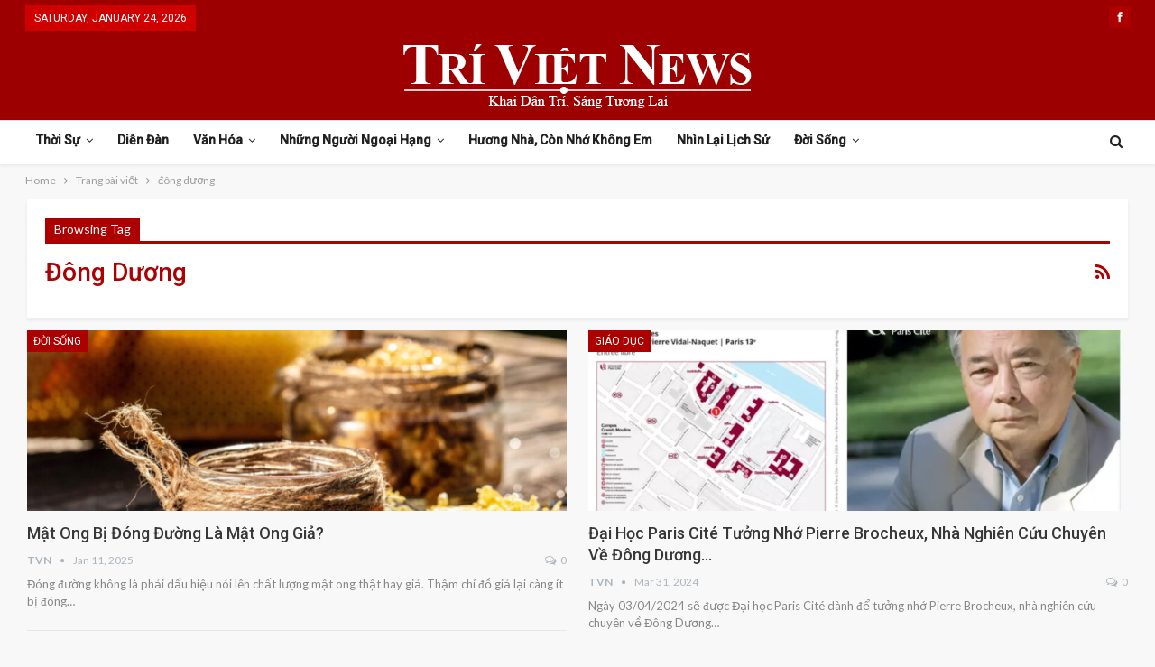

--- FILE ---
content_type: text/html; charset=UTF-8
request_url: https://triviet.news/tag/dong-duong/
body_size: 13170
content:
	<!DOCTYPE html>
		<!--[if IE 8]>
	<html class="ie ie8" lang="en"> <![endif]-->
	<!--[if IE 9]>
	<html class="ie ie9" lang="en"> <![endif]-->
	<!--[if gt IE 9]><!-->
<html lang="en"> <!--<![endif]-->
	<head>
				<meta charset="UTF-8">
		<meta http-equiv="X-UA-Compatible" content="IE=edge">
		<meta name="viewport" content="width=device-width, initial-scale=1.0">
		<link rel="pingback" href="https://triviet.news/xmlrpc.php"/>

		<title>đông dương &#8211; TriViet News</title>
<meta name='robots' content='max-image-preview:large' />

<!-- Better Open Graph, Schema.org & Twitter Integration -->
<meta property="og:locale" content="en"/>
<meta property="og:site_name" content="TriViet News"/>
<meta property="og:url" content="https://triviet.news/tag/dong-duong/"/>
<meta property="og:title" content="Archives"/>
<meta property="og:description" content="Khai D&acirc;n Tr&iacute;  -  S&aacute;ng Tương Lai"/>
<meta property="og:type" content="website"/>
<meta name="twitter:card" content="summary"/>
<meta name="twitter:url" content="https://triviet.news/tag/dong-duong/"/>
<meta name="twitter:title" content="Archives"/>
<meta name="twitter:description" content="Khai D&acirc;n Tr&iacute;  -  S&aacute;ng Tương Lai"/>
<!-- / Better Open Graph, Schema.org & Twitter Integration. -->
<link rel='dns-prefetch' href='//fonts.googleapis.com' />
<link rel="alternate" type="application/rss+xml" title="TriViet News &raquo; Feed" href="https://triviet.news/feed/" />
<link rel="alternate" type="application/rss+xml" title="TriViet News &raquo; Comments Feed" href="https://triviet.news/comments/feed/" />
<link rel="alternate" type="application/rss+xml" title="TriViet News &raquo; đông dương Tag Feed" href="https://triviet.news/tag/dong-duong/feed/" />
<style id='wp-img-auto-sizes-contain-inline-css' type='text/css'>
img:is([sizes=auto i],[sizes^="auto," i]){contain-intrinsic-size:3000px 1500px}
/*# sourceURL=wp-img-auto-sizes-contain-inline-css */
</style>
<style id='wp-emoji-styles-inline-css' type='text/css'>

	img.wp-smiley, img.emoji {
		display: inline !important;
		border: none !important;
		box-shadow: none !important;
		height: 1em !important;
		width: 1em !important;
		margin: 0 0.07em !important;
		vertical-align: -0.1em !important;
		background: none !important;
		padding: 0 !important;
	}
/*# sourceURL=wp-emoji-styles-inline-css */
</style>
<style id='wp-block-library-inline-css' type='text/css'>
:root{--wp-block-synced-color:#7a00df;--wp-block-synced-color--rgb:122,0,223;--wp-bound-block-color:var(--wp-block-synced-color);--wp-editor-canvas-background:#ddd;--wp-admin-theme-color:#007cba;--wp-admin-theme-color--rgb:0,124,186;--wp-admin-theme-color-darker-10:#006ba1;--wp-admin-theme-color-darker-10--rgb:0,107,160.5;--wp-admin-theme-color-darker-20:#005a87;--wp-admin-theme-color-darker-20--rgb:0,90,135;--wp-admin-border-width-focus:2px}@media (min-resolution:192dpi){:root{--wp-admin-border-width-focus:1.5px}}.wp-element-button{cursor:pointer}:root .has-very-light-gray-background-color{background-color:#eee}:root .has-very-dark-gray-background-color{background-color:#313131}:root .has-very-light-gray-color{color:#eee}:root .has-very-dark-gray-color{color:#313131}:root .has-vivid-green-cyan-to-vivid-cyan-blue-gradient-background{background:linear-gradient(135deg,#00d084,#0693e3)}:root .has-purple-crush-gradient-background{background:linear-gradient(135deg,#34e2e4,#4721fb 50%,#ab1dfe)}:root .has-hazy-dawn-gradient-background{background:linear-gradient(135deg,#faaca8,#dad0ec)}:root .has-subdued-olive-gradient-background{background:linear-gradient(135deg,#fafae1,#67a671)}:root .has-atomic-cream-gradient-background{background:linear-gradient(135deg,#fdd79a,#004a59)}:root .has-nightshade-gradient-background{background:linear-gradient(135deg,#330968,#31cdcf)}:root .has-midnight-gradient-background{background:linear-gradient(135deg,#020381,#2874fc)}:root{--wp--preset--font-size--normal:16px;--wp--preset--font-size--huge:42px}.has-regular-font-size{font-size:1em}.has-larger-font-size{font-size:2.625em}.has-normal-font-size{font-size:var(--wp--preset--font-size--normal)}.has-huge-font-size{font-size:var(--wp--preset--font-size--huge)}.has-text-align-center{text-align:center}.has-text-align-left{text-align:left}.has-text-align-right{text-align:right}.has-fit-text{white-space:nowrap!important}#end-resizable-editor-section{display:none}.aligncenter{clear:both}.items-justified-left{justify-content:flex-start}.items-justified-center{justify-content:center}.items-justified-right{justify-content:flex-end}.items-justified-space-between{justify-content:space-between}.screen-reader-text{border:0;clip-path:inset(50%);height:1px;margin:-1px;overflow:hidden;padding:0;position:absolute;width:1px;word-wrap:normal!important}.screen-reader-text:focus{background-color:#ddd;clip-path:none;color:#444;display:block;font-size:1em;height:auto;left:5px;line-height:normal;padding:15px 23px 14px;text-decoration:none;top:5px;width:auto;z-index:100000}html :where(.has-border-color){border-style:solid}html :where([style*=border-top-color]){border-top-style:solid}html :where([style*=border-right-color]){border-right-style:solid}html :where([style*=border-bottom-color]){border-bottom-style:solid}html :where([style*=border-left-color]){border-left-style:solid}html :where([style*=border-width]){border-style:solid}html :where([style*=border-top-width]){border-top-style:solid}html :where([style*=border-right-width]){border-right-style:solid}html :where([style*=border-bottom-width]){border-bottom-style:solid}html :where([style*=border-left-width]){border-left-style:solid}html :where(img[class*=wp-image-]){height:auto;max-width:100%}:where(figure){margin:0 0 1em}html :where(.is-position-sticky){--wp-admin--admin-bar--position-offset:var(--wp-admin--admin-bar--height,0px)}@media screen and (max-width:600px){html :where(.is-position-sticky){--wp-admin--admin-bar--position-offset:0px}}

/*# sourceURL=wp-block-library-inline-css */
</style><style id='global-styles-inline-css' type='text/css'>
:root{--wp--preset--aspect-ratio--square: 1;--wp--preset--aspect-ratio--4-3: 4/3;--wp--preset--aspect-ratio--3-4: 3/4;--wp--preset--aspect-ratio--3-2: 3/2;--wp--preset--aspect-ratio--2-3: 2/3;--wp--preset--aspect-ratio--16-9: 16/9;--wp--preset--aspect-ratio--9-16: 9/16;--wp--preset--color--black: #000000;--wp--preset--color--cyan-bluish-gray: #abb8c3;--wp--preset--color--white: #ffffff;--wp--preset--color--pale-pink: #f78da7;--wp--preset--color--vivid-red: #cf2e2e;--wp--preset--color--luminous-vivid-orange: #ff6900;--wp--preset--color--luminous-vivid-amber: #fcb900;--wp--preset--color--light-green-cyan: #7bdcb5;--wp--preset--color--vivid-green-cyan: #00d084;--wp--preset--color--pale-cyan-blue: #8ed1fc;--wp--preset--color--vivid-cyan-blue: #0693e3;--wp--preset--color--vivid-purple: #9b51e0;--wp--preset--gradient--vivid-cyan-blue-to-vivid-purple: linear-gradient(135deg,rgb(6,147,227) 0%,rgb(155,81,224) 100%);--wp--preset--gradient--light-green-cyan-to-vivid-green-cyan: linear-gradient(135deg,rgb(122,220,180) 0%,rgb(0,208,130) 100%);--wp--preset--gradient--luminous-vivid-amber-to-luminous-vivid-orange: linear-gradient(135deg,rgb(252,185,0) 0%,rgb(255,105,0) 100%);--wp--preset--gradient--luminous-vivid-orange-to-vivid-red: linear-gradient(135deg,rgb(255,105,0) 0%,rgb(207,46,46) 100%);--wp--preset--gradient--very-light-gray-to-cyan-bluish-gray: linear-gradient(135deg,rgb(238,238,238) 0%,rgb(169,184,195) 100%);--wp--preset--gradient--cool-to-warm-spectrum: linear-gradient(135deg,rgb(74,234,220) 0%,rgb(151,120,209) 20%,rgb(207,42,186) 40%,rgb(238,44,130) 60%,rgb(251,105,98) 80%,rgb(254,248,76) 100%);--wp--preset--gradient--blush-light-purple: linear-gradient(135deg,rgb(255,206,236) 0%,rgb(152,150,240) 100%);--wp--preset--gradient--blush-bordeaux: linear-gradient(135deg,rgb(254,205,165) 0%,rgb(254,45,45) 50%,rgb(107,0,62) 100%);--wp--preset--gradient--luminous-dusk: linear-gradient(135deg,rgb(255,203,112) 0%,rgb(199,81,192) 50%,rgb(65,88,208) 100%);--wp--preset--gradient--pale-ocean: linear-gradient(135deg,rgb(255,245,203) 0%,rgb(182,227,212) 50%,rgb(51,167,181) 100%);--wp--preset--gradient--electric-grass: linear-gradient(135deg,rgb(202,248,128) 0%,rgb(113,206,126) 100%);--wp--preset--gradient--midnight: linear-gradient(135deg,rgb(2,3,129) 0%,rgb(40,116,252) 100%);--wp--preset--font-size--small: 13px;--wp--preset--font-size--medium: 20px;--wp--preset--font-size--large: 36px;--wp--preset--font-size--x-large: 42px;--wp--preset--spacing--20: 0.44rem;--wp--preset--spacing--30: 0.67rem;--wp--preset--spacing--40: 1rem;--wp--preset--spacing--50: 1.5rem;--wp--preset--spacing--60: 2.25rem;--wp--preset--spacing--70: 3.38rem;--wp--preset--spacing--80: 5.06rem;--wp--preset--shadow--natural: 6px 6px 9px rgba(0, 0, 0, 0.2);--wp--preset--shadow--deep: 12px 12px 50px rgba(0, 0, 0, 0.4);--wp--preset--shadow--sharp: 6px 6px 0px rgba(0, 0, 0, 0.2);--wp--preset--shadow--outlined: 6px 6px 0px -3px rgb(255, 255, 255), 6px 6px rgb(0, 0, 0);--wp--preset--shadow--crisp: 6px 6px 0px rgb(0, 0, 0);}:where(.is-layout-flex){gap: 0.5em;}:where(.is-layout-grid){gap: 0.5em;}body .is-layout-flex{display: flex;}.is-layout-flex{flex-wrap: wrap;align-items: center;}.is-layout-flex > :is(*, div){margin: 0;}body .is-layout-grid{display: grid;}.is-layout-grid > :is(*, div){margin: 0;}:where(.wp-block-columns.is-layout-flex){gap: 2em;}:where(.wp-block-columns.is-layout-grid){gap: 2em;}:where(.wp-block-post-template.is-layout-flex){gap: 1.25em;}:where(.wp-block-post-template.is-layout-grid){gap: 1.25em;}.has-black-color{color: var(--wp--preset--color--black) !important;}.has-cyan-bluish-gray-color{color: var(--wp--preset--color--cyan-bluish-gray) !important;}.has-white-color{color: var(--wp--preset--color--white) !important;}.has-pale-pink-color{color: var(--wp--preset--color--pale-pink) !important;}.has-vivid-red-color{color: var(--wp--preset--color--vivid-red) !important;}.has-luminous-vivid-orange-color{color: var(--wp--preset--color--luminous-vivid-orange) !important;}.has-luminous-vivid-amber-color{color: var(--wp--preset--color--luminous-vivid-amber) !important;}.has-light-green-cyan-color{color: var(--wp--preset--color--light-green-cyan) !important;}.has-vivid-green-cyan-color{color: var(--wp--preset--color--vivid-green-cyan) !important;}.has-pale-cyan-blue-color{color: var(--wp--preset--color--pale-cyan-blue) !important;}.has-vivid-cyan-blue-color{color: var(--wp--preset--color--vivid-cyan-blue) !important;}.has-vivid-purple-color{color: var(--wp--preset--color--vivid-purple) !important;}.has-black-background-color{background-color: var(--wp--preset--color--black) !important;}.has-cyan-bluish-gray-background-color{background-color: var(--wp--preset--color--cyan-bluish-gray) !important;}.has-white-background-color{background-color: var(--wp--preset--color--white) !important;}.has-pale-pink-background-color{background-color: var(--wp--preset--color--pale-pink) !important;}.has-vivid-red-background-color{background-color: var(--wp--preset--color--vivid-red) !important;}.has-luminous-vivid-orange-background-color{background-color: var(--wp--preset--color--luminous-vivid-orange) !important;}.has-luminous-vivid-amber-background-color{background-color: var(--wp--preset--color--luminous-vivid-amber) !important;}.has-light-green-cyan-background-color{background-color: var(--wp--preset--color--light-green-cyan) !important;}.has-vivid-green-cyan-background-color{background-color: var(--wp--preset--color--vivid-green-cyan) !important;}.has-pale-cyan-blue-background-color{background-color: var(--wp--preset--color--pale-cyan-blue) !important;}.has-vivid-cyan-blue-background-color{background-color: var(--wp--preset--color--vivid-cyan-blue) !important;}.has-vivid-purple-background-color{background-color: var(--wp--preset--color--vivid-purple) !important;}.has-black-border-color{border-color: var(--wp--preset--color--black) !important;}.has-cyan-bluish-gray-border-color{border-color: var(--wp--preset--color--cyan-bluish-gray) !important;}.has-white-border-color{border-color: var(--wp--preset--color--white) !important;}.has-pale-pink-border-color{border-color: var(--wp--preset--color--pale-pink) !important;}.has-vivid-red-border-color{border-color: var(--wp--preset--color--vivid-red) !important;}.has-luminous-vivid-orange-border-color{border-color: var(--wp--preset--color--luminous-vivid-orange) !important;}.has-luminous-vivid-amber-border-color{border-color: var(--wp--preset--color--luminous-vivid-amber) !important;}.has-light-green-cyan-border-color{border-color: var(--wp--preset--color--light-green-cyan) !important;}.has-vivid-green-cyan-border-color{border-color: var(--wp--preset--color--vivid-green-cyan) !important;}.has-pale-cyan-blue-border-color{border-color: var(--wp--preset--color--pale-cyan-blue) !important;}.has-vivid-cyan-blue-border-color{border-color: var(--wp--preset--color--vivid-cyan-blue) !important;}.has-vivid-purple-border-color{border-color: var(--wp--preset--color--vivid-purple) !important;}.has-vivid-cyan-blue-to-vivid-purple-gradient-background{background: var(--wp--preset--gradient--vivid-cyan-blue-to-vivid-purple) !important;}.has-light-green-cyan-to-vivid-green-cyan-gradient-background{background: var(--wp--preset--gradient--light-green-cyan-to-vivid-green-cyan) !important;}.has-luminous-vivid-amber-to-luminous-vivid-orange-gradient-background{background: var(--wp--preset--gradient--luminous-vivid-amber-to-luminous-vivid-orange) !important;}.has-luminous-vivid-orange-to-vivid-red-gradient-background{background: var(--wp--preset--gradient--luminous-vivid-orange-to-vivid-red) !important;}.has-very-light-gray-to-cyan-bluish-gray-gradient-background{background: var(--wp--preset--gradient--very-light-gray-to-cyan-bluish-gray) !important;}.has-cool-to-warm-spectrum-gradient-background{background: var(--wp--preset--gradient--cool-to-warm-spectrum) !important;}.has-blush-light-purple-gradient-background{background: var(--wp--preset--gradient--blush-light-purple) !important;}.has-blush-bordeaux-gradient-background{background: var(--wp--preset--gradient--blush-bordeaux) !important;}.has-luminous-dusk-gradient-background{background: var(--wp--preset--gradient--luminous-dusk) !important;}.has-pale-ocean-gradient-background{background: var(--wp--preset--gradient--pale-ocean) !important;}.has-electric-grass-gradient-background{background: var(--wp--preset--gradient--electric-grass) !important;}.has-midnight-gradient-background{background: var(--wp--preset--gradient--midnight) !important;}.has-small-font-size{font-size: var(--wp--preset--font-size--small) !important;}.has-medium-font-size{font-size: var(--wp--preset--font-size--medium) !important;}.has-large-font-size{font-size: var(--wp--preset--font-size--large) !important;}.has-x-large-font-size{font-size: var(--wp--preset--font-size--x-large) !important;}
/*# sourceURL=global-styles-inline-css */
</style>

<style id='classic-theme-styles-inline-css' type='text/css'>
/*! This file is auto-generated */
.wp-block-button__link{color:#fff;background-color:#32373c;border-radius:9999px;box-shadow:none;text-decoration:none;padding:calc(.667em + 2px) calc(1.333em + 2px);font-size:1.125em}.wp-block-file__button{background:#32373c;color:#fff;text-decoration:none}
/*# sourceURL=/wp-includes/css/classic-themes.min.css */
</style>
<link rel='stylesheet' id='publisher-child-css' href='https://triviet.news/wp-content/themes/publisher-child/style.css?ver=1.0.0' type='text/css' media='all' />
<link rel='stylesheet' id='better-framework-main-fonts-css' href='https://fonts.googleapis.com/css?family=Lato:400,700%7CRoboto:400,500,400italic&#038;display=swap' type='text/css' media='all' />
<script type="text/javascript" src="https://triviet.news/wp-includes/js/jquery/jquery.min.js?ver=3.7.1" id="jquery-core-js"></script>
<script type="text/javascript" src="https://triviet.news/wp-includes/js/jquery/jquery-migrate.min.js?ver=3.4.1" id="jquery-migrate-js"></script>
<link rel="https://api.w.org/" href="https://triviet.news/wp-json/" /><link rel="alternate" title="JSON" type="application/json" href="https://triviet.news/wp-json/wp/v2/tags/1026" /><link rel="EditURI" type="application/rsd+xml" title="RSD" href="https://triviet.news/xmlrpc.php?rsd" />
<meta name="generator" content="WordPress 6.9" />
<meta name="generator" content="Powered by WPBakery Page Builder - drag and drop page builder for WordPress."/>
<script type="application/ld+json">{
    "@context": "http:\/\/schema.org\/",
    "@type": "Organization",
    "@id": "#organization",
    "logo": {
        "@type": "ImageObject",
        "url": "https:\/\/triviet.news\/wp-content\/uploads\/2022\/02\/TriViet-News-400-1.png"
    },
    "url": "https:\/\/triviet.news\/",
    "name": "TriViet News",
    "description": "Khai D&acirc;n Tr&iacute;  -  S&aacute;ng T\u01b0\u01a1ng Lai"
}</script>
<script type="application/ld+json">{
    "@context": "http:\/\/schema.org\/",
    "@type": "WebSite",
    "name": "TriViet News",
    "alternateName": "Khai D&acirc;n Tr&iacute;  -  S&aacute;ng T\u01b0\u01a1ng Lai",
    "url": "https:\/\/triviet.news\/"
}</script>
<link rel='stylesheet' id='bf-minifed-css-1' href='https://triviet.news/wp-content/bs-booster-cache/3c94c96563bc9ba311af409789097d05.css' type='text/css' media='all' />
<link rel='stylesheet' id='7.6.2-1769240237' href='https://triviet.news/wp-content/bs-booster-cache/6a32fae8c5417d726efb15022cd8e265.css' type='text/css' media='all' />
<link rel="icon" href="https://triviet.news/wp-content/uploads/2022/02/icon.png" sizes="32x32" />
<link rel="icon" href="https://triviet.news/wp-content/uploads/2022/02/icon.png" sizes="192x192" />
<link rel="apple-touch-icon" href="https://triviet.news/wp-content/uploads/2022/02/icon.png" />
<meta name="msapplication-TileImage" content="https://triviet.news/wp-content/uploads/2022/02/icon.png" />

<!-- BetterFramework Head Inline CSS -->
<style>
body, body.boxed {
    background-color: #f8f8f8;
}
.site-header.header-style-1, .site-header.header-style-2, .site-header.header-style-3, .site-header.header-style-4, .site-header.header-style-5.full-width, .site-header.header-style-5.boxed>.content-wrap>.container, .site-header.header-style-5 .bs-pinning-wrapper.bspw-header-style-5>.bs-pinning-block, .site-header.header-style-6.full-width, .site-header.header-style-6.boxed>.content-wrap>.container, .site-header.header-style-6 .bs-pinning-wrapper.bspw-header-style-6>.bs-pinning-block, .site-header.header-style-7, .site-header.header-style-8.full-width, .site-header.header-style-8.boxed>.content-wrap>.container, .site-header.header-style-8 .bs-pinning-wrapper.bspw-header-style-8>.bs-pinning-block {
    background-image: url(https://web.archive.org/web/20210121064803im_/https://www.triviet.news/wp-content/uploads/2018/05/tri-viet-header.png);
    background-repeat: no-repeat;
    background-position: center center;
    -webkit-background-size: contain;
    -moz-background-size: contain;
    -o-background-size: contain;
    background-size: contain;
    background-color: #9d0000;
    filter: progid:DXImageTransform.Microsoft.AlphaImageLoader(src='https://www.triviet.news/wp-content/uploads/2018/05/tri-viet-header.png',sizingMethod='scale');
    -ms-filter: "progid:DXImageTransform.Microsoft.AlphaImageLoader(src='https://www.triviet.news/wp-content/uploads/2018/05/tri-viet-header.png',sizingMethod='scale')";
}

.site-header.header-style-1 .header-inner {
    padding: 10px 0px;
}
.site-header.full-width .topbar {
    border: none;
}
.archive-title, .bs-listing, .bs-shortcode, .bs-vc-content .better-studio-shortcode, .listing-item-classic-1>.item-inner, .listing-item-classic-2>.item-inner, .listing-item-tall>.item-inner, .listing-item.listing-item-blog>.item-inner, .listing-item.listing-item-grid>.item-inner, .widget {
    background: #fff;
    padding: 20px;
    box-shadow: 0 2px 3px rgb(204 204 204 / 30%);
}

.site-header.boxed .main-menu-wrapper .main-menu-container, .site-header.full-width .main-menu-wrapper {
    border-top: 1px solid #dedede;
    border-bottom: 3px solid #dedede;
    background: #fff;
}

.site-header.header-style-1.boxed .main-menu-wrapper .main-menu-container, .site-header.header-style-1.full-width .main-menu-wrapper, .site-header.header-style-1 .better-pinning-block.pinned.main-menu-wrapper .main-menu-container {
    border-bottom-color: rgba(222,222,222,0) !important;
}

.site-header.header-style-1, .site-header.header-style-2 {
    box-shadow: 0 2px 3px rgb(204 204 204 / 30%);
}

.site-header.header-style-1.header-style-1 .main-menu > li > a {
    line-height: 43px;
    padding: 0 12px;
}

.topbar .topbar-date {
    font-family: 'Roboto';
    font-weight: 400;
    font-size: 12px;
    text-transform: uppercase;
}

a[href*="wp-admin/nav-menus.php?action=locations"] {
    display: none;
}

.main-menu li>a, .main-menu li, .off-canvas-menu>ul>li>a {
    font-family: 'Roboto';
    font-weight: bold;
    font-size: 14px;
    text-align: inherit;
    text-transform: capitalize;
}

.site-header.header-style-1 .main-menu-wrapper.menu-actions-btn-width-1 .main-menu-container {
    padding: 0 40px 0 0;
}

.ltr .site-header.header-style-1 .main-menu.menu {
    text-align: left;
}

.site-header.header-style-1 .main-menu.menu>li {
    margin: 0;
}

body.active-top-line {
    border-top: none;
}

.topbar .top-menu>li, .topbar ul.menu.top-menu li.menu-item-has-children>a:after {
    line-height: 39px!important;
}

.topbar .topbar-inner {
    padding: 0!important;
}

.topbar .topbar-date {
    top: 0;
    height: 28px!important;
    line-height: 22px!important;
}

.topbar .better-social-counter .social-list {
    line-height: 36px!important;
    height: 39px!important;
}

a, a:focus, a:hover {
    text-decoration: none;
    -webkit-transition: all .4s ease;
    -moz-transition: all .4s ease;
    -o-transition: all .4s ease;
    transition: all .4s ease;
}

.posts-home .post-author, .posts-home .term-badges {
    display: none!important;
}

.posts-home {
    background: #f8f8f8;
    padding: 0px;
    box-shadow: none;
}

.posts-home .item-inner {
    padding: 0;
}

.posts-home .title, .posts-home .post-meta {
    padding: 0px 20px 0px 20px;
}

.posts-home .post-meta {
    padding-bottom: 20px;
}

a.img-holder.b-loaded {
    max-height: 200px;
}
.listing-item a.img-holder {
        max-height: 200px;

}
.section-heading.sh-t1:after {
    background-color: #000000 !important;
    height: 2px;
    top: 100%;
    bottom: 0;
    margin-top: 0;
}

#rpwe_widget-2 a, #rpwe_widget-4 a, #rpwe_widget-5 a {
    font-family: 'Roboto';
    font-weight: 400!important;
    line-height: 20px!important;
    font-size: 15px!important;
    text-align: inherit!important;
    text-transform: inherit!important;
    color: #383838!important;
    text-transform: uppercase!important;
}

.rpwe-block li:last-child {
    border-bottom: none;
}


.widget-newsletter, .widget-social {
    padding: 0px!important;
}

.listing-item.listing-item-grid>.item-inner, .widget-donate, .widget-social .better-studio-shortcode, .widget-social {
    text-align: center;
    padding: 0!important;
    background: #fff0!important;
    box-shadow: none;
}
.listing-item.listing-item-grid>.item-inner {
    text-align: left!important;
}
.listing.columns-2 .listing-item:nth-child(even), .mega-links.columns-2>.menu-item:nth-child(even) {
    padding-left: 12px;
}

.listing.columns-2 .listing-item:nth-child(odd), .mega-links.columns-2>.menu-item:nth-child(odd) {
    padding-right: 12px;
}

.col-xs-1, .col-sm-1, .col-md-1, .col-lg-1, .col-xs-2, .col-sm-2, .col-md-2, .col-lg-2, .col-xs-3, .col-sm-3, .col-md-3, .col-lg-3, .col-xs-4, .col-sm-4, .col-md-4, .col-lg-4, .col-xs-5, .col-sm-5, .col-md-5, .col-lg-5, .col-xs-6, .col-sm-6, .col-md-6, .col-lg-6, .col-xs-7, .col-sm-7, .col-md-7, .col-lg-7, .col-xs-8, .col-sm-8, .col-md-8, .col-lg-8, .col-xs-9, .col-sm-9, .col-md-9, .col-lg-9, .col-xs-10, .col-sm-10, .col-md-10, .col-lg-10, .col-xs-11, .col-sm-11, .col-md-11, .col-lg-11, .col-xs-12, .col-sm-12, .col-md-12, .col-lg-12, .vc_row .vc_column_container>.vc_column-inner, .container, .vc_column_container.vc_column_container, .vc_row.vc_column-gap-35, .vc_row.vc_column-gap-30, .vc_row.vc_column-gap-25, .vc_row.vc_column-gap-20, .vc_row.vc_column-gap-15, .vc_row.vc_column-gap-10, .vc_row.vc_column-gap-5, .vc_row.vc_column-gap-4, .vc_row.vc_column-gap-3, .vc_row.vc_column-gap-2, .vc_row.vc_column-gap-1 {
    padding-left: 12.5px;
    padding-right: 12.5px;
}

.row-blog-bottom .listing-item-text-2 .item-inner {
    border-left: none;
    padding: 0;
}

.archive-title .pre-title span, .archive-title .pre-title:after {
    background-color: #ad0000 !important;
}

.archive-title .page-heading .h-title, .archive-title .rss-link {
    color: #ad0000 !important;
}

.block-donate {
    padding: 0!important;
    box-shadow: none!important;
}
.site-footer, .site-footer .copy-footer {
    background-color: #181818;
}

.site-footer .copy-footer .container .menu li {
    float: none;
    display: inline-block;
    margin: 10px 14px!important;
}
.site-footer .copy-footer .menu {
    line-height: 39px;
    font-size: 15px;
    text-transform: capitalize;
    color: #ffffff;
}

div#menu-footer {
    background-color: #292929;
}
ul.menu.footer-menu li>a, .site-footer .copy-2 a, .site-footer .copy-2, .site-footer .copy-1 a, .site-footer .copy-1 {
    color: #a3a2a2;
}
.copy-footer {
    text-align: center;
}

.site-footer .copy-footer>.content-wrap .container>.row:last-child.footer-copy-row {
    margin-top: 10px;
    opacity: .6;
}
.site-footer .copy-1, .site-footer .copy-2 {
    display: inline-block;
    width: auto;
    text-align: center;
    padding: 0!important;
    float: none;
    font-size: 14px;
}
.listing-mix-3-3 .listing-grid-1 {
    border-bottom: 1px solid #ededed;
    padding-bottom: 10px;
}
.listing-item-text-2 .title {
 font-weight: 400px;
}
.listing.listing-mix-3-3 .listing-item-text-2 {
    margin-bottom: 19px;
}
#bs-thumbnail-listing-3-2 {
    padding: 0px;
}
.bs-irp.left {display: none;}

.widget-post {
    padding: 0!important;
}
.main-section .single-container {
    background-color: #fff;
    padding: 20px;
}
@media (min-width: 768px) {
    .layout-2-col .sidebar-column {
        width: 26%!important;
    }
    .layout-2-col .content-column {
        width: 74%!important;
    }
}

.post-share.style-9 .social-item a {
    color: #000!important;
}
.single-post-share .social-item a {
    line-height: 30px!important;
    min-width: 32px!important;
    padding: 0!important;
    color: #fff!important;
}
.post-author {
    display: none;
}
.pagination:last-child {
    margin-bottom: 20px!important;
}

@media only screen and (max-width: 830px) {
    .listing-item-blog-5 .featured {
        width: calc(100% + (20px * 2))!important;
        margin: -20px -20px 20px!important;
    }
}

.listing-item.listing-item-blog>.item-inner>.featured {
    margin: -20px 20px -20px -20px;
    z-index: 10;
}

.post-summary .read-more, .home .post-author,
.listing-item-blog-5 .post-author.author {
    display: none!important;
}

.listing-item-blog-5.has-post-thumbnail .post-summary {
    padding-left: unset!important;
}

</style>
<!-- /BetterFramework Head Inline CSS-->
<noscript><style> .wpb_animate_when_almost_visible { opacity: 1; }</style></noscript>	</head>

<body class="archive tag tag-dong-duong tag-1026 wp-theme-publisher wp-child-theme-publisher-child bs-theme bs-publisher bs-publisher-clean-magazine active-light-box active-top-line ltr close-rh page-layout-3-col-0 full-width active-sticky-sidebar main-menu-sticky active-ajax-search  wpb-js-composer js-comp-ver-6.7.0 vc_non_responsive bs-ll-a" dir="ltr">
		<div class="main-wrap content-main-wrap">
			<header id="header" class="site-header header-style-1 full-width" itemscope="itemscope" itemtype="https://schema.org/WPHeader">
		<section class="topbar topbar-style-1 hidden-xs hidden-xs">
	<div class="content-wrap">
		<div class="container">
			<div class="topbar-inner clearfix">

									<div class="section-links">
								<div  class="  better-studio-shortcode bsc-clearfix better-social-counter style-button not-colored in-4-col">
						<ul class="social-list bsc-clearfix"><li class="social-item facebook"><a href = "https://www.facebook.com/trivietnews" target = "_blank" > <i class="item-icon bsfi-facebook" ></i><span class="item-title" > Likes </span> </a> </li> 			</ul>
		</div>
							</div>
				
				<div class="section-menu">
						<div id="menu-top" class="menu top-menu-wrapper" role="navigation" itemscope="itemscope" itemtype="https://schema.org/SiteNavigationElement">
		<nav class="top-menu-container">

			<ul id="top-navigation" class="top-menu menu clearfix bsm-pure">
									<li id="topbar-date" class="menu-item menu-item-date">
					<span
						class="topbar-date">Saturday, January 24, 2026</span>
					</li>
								</ul>

		</nav>
	</div>
				</div>
			</div>
		</div>
	</div>
</section>
		<div class="header-inner">
			<div class="content-wrap">
				<div class="container">
					<div id="site-branding" class="site-branding">
	<p  id="site-title" class="logo h1 img-logo">
	<a href="https://triviet.news/" itemprop="url" rel="home">
					<img id="site-logo" src="https://triviet.news/wp-content/uploads/2022/02/TriViet-News-400-1.png"
			     alt="TriViet News"  />

			<span class="site-title">TriViet News - Khai D&acirc;n Tr&iacute;  -  S&aacute;ng Tương Lai</span>
				</a>
</p>
</div><!-- .site-branding -->
				</div>

			</div>
		</div>
		<div id="menu-main" class="menu main-menu-wrapper show-search-item menu-actions-btn-width-1" role="navigation" itemscope="itemscope" itemtype="https://schema.org/SiteNavigationElement">
	<div class="main-menu-inner">
		<div class="content-wrap">
			<div class="container">

				<nav class="main-menu-container">
					<ul id="main-navigation" class="main-menu menu bsm-pure clearfix">
						<li id="menu-item-123" class="menu-item menu-item-type-taxonomy menu-item-object-category menu-item-has-children menu-term-19 better-anim-fade menu-item-123"><a href="https://triviet.news/category/thoi-su/">Thời Sự</a>
<ul class="sub-menu">
	<li id="menu-item-1691" class="menu-item menu-item-type-taxonomy menu-item-object-category menu-term-480 better-anim-fade menu-item-1691"><a href="https://triviet.news/category/thoi-su/viet-nam/">Việt Nam</a></li>
	<li id="menu-item-119" class="menu-item menu-item-type-taxonomy menu-item-object-category menu-term-30 better-anim-fade menu-item-119"><a href="https://triviet.news/category/thoi-su/the-gioi/">Thế Giới</a></li>
</ul>
</li>
<li id="menu-item-104" class="menu-item menu-item-type-taxonomy menu-item-object-category menu-term-20 better-anim-fade menu-item-104"><a href="https://triviet.news/category/dien-dan-tu-do/">Diễn Đàn</a></li>
<li id="menu-item-111" class="menu-item menu-item-type-taxonomy menu-item-object-category menu-item-has-children menu-term-21 better-anim-fade menu-item-111"><a href="https://triviet.news/category/van-hoa/">Văn Hóa</a>
<ul class="sub-menu">
	<li id="menu-item-112" class="menu-item menu-item-type-taxonomy menu-item-object-category menu-term-24 better-anim-fade menu-item-112"><a href="https://triviet.news/category/van-hoa/di-mot-ngay-dang/">Đi Một Ngày Đàng</a></li>
	<li id="menu-item-113" class="menu-item menu-item-type-taxonomy menu-item-object-category menu-term-23 better-anim-fade menu-item-113"><a href="https://triviet.news/category/van-hoa/khai-phong/">Khai Phóng</a></li>
	<li id="menu-item-114" class="menu-item menu-item-type-taxonomy menu-item-object-category menu-term-22 better-anim-fade menu-item-114"><a href="https://triviet.news/category/van-hoa/nhan-ban/">Nhân Bản</a></li>
</ul>
</li>
<li id="menu-item-116" class="menu-item menu-item-type-taxonomy menu-item-object-category menu-item-has-children menu-term-25 better-anim-fade menu-item-116"><a href="https://triviet.news/category/nhung-nguoi-ngoai-hang/">Những Người Ngoại Hạng</a>
<ul class="sub-menu">
	<li id="menu-item-117" class="menu-item menu-item-type-taxonomy menu-item-object-category menu-term-26 better-anim-fade menu-item-117"><a href="https://triviet.news/category/nhung-nguoi-ngoai-hang/chung-ta-la-nguoi-viet/">Chúng Ta Là Người Việt</a></li>
	<li id="menu-item-118" class="menu-item menu-item-type-taxonomy menu-item-object-category menu-term-27 better-anim-fade menu-item-118"><a href="https://triviet.news/category/nhung-nguoi-ngoai-hang/ngoai-hang/">Ngoại Hạng</a></li>
</ul>
</li>
<li id="menu-item-110" class="menu-item menu-item-type-taxonomy menu-item-object-category menu-term-28 better-anim-fade menu-item-110"><a href="https://triviet.news/category/huong-nha-con-nho-khong-em/">Hương Nhà, Còn Nhớ Không Em</a></li>
<li id="menu-item-115" class="menu-item menu-item-type-taxonomy menu-item-object-category menu-term-29 better-anim-fade menu-item-115"><a href="https://triviet.news/category/nhin-lai-lich-su/">Nhìn Lại Lịch Sử</a></li>
<li id="menu-item-105" class="menu-item menu-item-type-taxonomy menu-item-object-category menu-item-has-children menu-term-34 better-anim-fade menu-item-105"><a href="https://triviet.news/category/doi-song/">Đời Sống</a>
<ul class="sub-menu">
	<li id="menu-item-106" class="menu-item menu-item-type-taxonomy menu-item-object-category menu-term-36 better-anim-fade menu-item-106"><a href="https://triviet.news/category/doi-song/am-nhac/">Âm Nhạc</a></li>
	<li id="menu-item-107" class="menu-item menu-item-type-taxonomy menu-item-object-category menu-term-35 better-anim-fade menu-item-107"><a href="https://triviet.news/category/doi-song/di-dong-di-tay/">Đi Đông, Đi Tây</a></li>
	<li id="menu-item-108" class="menu-item menu-item-type-taxonomy menu-item-object-category menu-term-37 better-anim-fade menu-item-108"><a href="https://triviet.news/category/doi-song/dien-anh/">Điện Ảnh</a></li>
	<li id="menu-item-109" class="menu-item menu-item-type-taxonomy menu-item-object-category menu-term-38 better-anim-fade menu-item-109"><a href="https://triviet.news/category/doi-song/phiem-dam/">Phiếm Đàm</a></li>
</ul>
</li>
					</ul><!-- #main-navigation -->
											<div class="menu-action-buttons width-1">
															<div class="search-container close">
									<span class="search-handler"><i class="fa fa-search"></i></span>

									<div class="search-box clearfix">
										<form role="search" method="get" class="search-form clearfix" action="https://triviet.news">
	<input type="search" class="search-field"
	       placeholder="Search..."
	       value="" name="s"
	       title="Search for:"
	       autocomplete="off">
	<input type="submit" class="search-submit" value="Search">
</form><!-- .search-form -->
									</div>
								</div>
														</div>
										</nav><!-- .main-menu-container -->

			</div>
		</div>
	</div>
</div><!-- .menu -->	</header><!-- .header -->
	<div class="rh-header clearfix light deferred-block-exclude">
		<div class="rh-container clearfix">

			<div class="menu-container close">
				<span class="menu-handler"><span class="lines"></span></span>
			</div><!-- .menu-container -->

			<div class="logo-container rh-img-logo">
				<a href="https://triviet.news/" itemprop="url" rel="home">
											<img src="https://triviet.news/wp-content/uploads/2022/02/TriViet-News-m-1.png"
						     alt="TriViet News"  />				</a>
			</div><!-- .logo-container -->
		</div><!-- .rh-container -->
	</div><!-- .rh-header -->
<nav role="navigation" aria-label="Breadcrumbs" class="bf-breadcrumb clearfix bc-top-style"><div class="content-wrap"><div class="container bf-breadcrumb-container"><ul class="bf-breadcrumb-items" itemscope itemtype="http://schema.org/BreadcrumbList"><meta name="numberOfItems" content="3" /><meta name="itemListOrder" content="Ascending" /><li itemprop="itemListElement" itemscope itemtype="http://schema.org/ListItem" class="bf-breadcrumb-item bf-breadcrumb-begin"><a itemprop="item" href="https://triviet.news" rel="home"><span itemprop="name">Home</span></a><meta itemprop="position" content="1" /></li><li itemprop="itemListElement" itemscope itemtype="http://schema.org/ListItem" class="bf-breadcrumb-item"><a itemprop="item" href="https://triviet.news/trang-bai-viet/" ><span itemprop="name">Trang bài viết</span></a><meta itemprop="position" content="2" /></li><li itemprop="itemListElement" itemscope itemtype="http://schema.org/ListItem" class="bf-breadcrumb-item bf-breadcrumb-end"><span itemprop="name">đông dương</span><meta itemprop="item" content="https://triviet.news/tag/dong-duong/"/><meta itemprop="position" content="3" /></li></ul></div></div></nav><div class="content-wrap">
		<main id="content" class="content-container">

		<div class="container layout-3-col layout-3-col-0 container layout-bc-before">
			<div class="row main-section">
										<div class="col-sm-12 content-column">
							<section class="archive-title tag-title with-action">
	<div class="pre-title"><span>Browsing Tag</span></div>

	<div class="actions-container">
		<a class="rss-link" href="https://triviet.news/tag/dong-duong/feed/"><i class="fa fa-rss"></i></a>
	</div>

	<h1 class="page-heading"><span class="h-title">đông dương</span></h1>

	</section>
	<div class="listing listing-grid listing-grid-1 clearfix columns-2">
		<article class="post-16655 type-post format-standard has-post-thumbnail   listing-item listing-item-grid listing-item-grid-1 main-term-34">
	<div class="item-inner">
					<div class="featured clearfix">
				<div class="term-badges floated"><span class="term-badge term-34"><a href="https://triviet.news/category/doi-song/">Đời Sống</a></span></div>				<a  title="Mật ong bị đóng đường là mật ong giả?" data-src="https://triviet.news/wp-content/uploads/2025/01/honey-e1694103746702-357x210.jpg" data-bs-srcset="{&quot;baseurl&quot;:&quot;https:\/\/triviet.news\/wp-content\/uploads\/2025\/01\/&quot;,&quot;sizes&quot;:{&quot;210&quot;:&quot;honey-e1694103746702-210x136.jpg&quot;,&quot;279&quot;:&quot;honey-e1694103746702-279x220.jpg&quot;,&quot;357&quot;:&quot;honey-e1694103746702-357x210.jpg&quot;,&quot;750&quot;:&quot;honey-e1694103746702-750x430.jpg&quot;,&quot;914&quot;:&quot;honey-e1694103746702.jpg&quot;}}"						class="img-holder" href="https://triviet.news/doi-song/mat-ong-bi-dong-duong-la-mat-ong-gia/"></a>

							</div>
		<h2 class="title">		<a href="https://triviet.news/doi-song/mat-ong-bi-dong-duong-la-mat-ong-gia/" class="post-title post-url">
			Mật ong bị đóng đường là mật ong giả?		</a>
		</h2>		<div class="post-meta">

							<a href="https://triviet.news/author/bonnguyen/"
				   title="Browse Author Articles"
				   class="post-author-a">
					<i class="post-author author">
						TVN					</i>
				</a>
							<span class="time"><time class="post-published updated"
				                         datetime="2025-01-11T02:22:23+00:00">Jan 11, 2025</time></span>
				<a href="https://triviet.news/doi-song/mat-ong-bi-dong-duong-la-mat-ong-gia/#respond" title="Leave a comment on: “Mật ong bị đóng đường là mật ong giả?”" class="comments"><i class="fa fa-comments-o"></i> 0</a>		</div>
					<div class="post-summary">
				Đóng đường không là phải dấu hiệu nói lên chất lượng mật ong thật hay giả. Thậm chí đồ giả lại càng ít bị đóng&hellip;			</div>
			</div>
	</article >
	<article class="post-12986 type-post format-standard has-post-thumbnail   listing-item listing-item-grid listing-item-grid-1 main-term-51">
	<div class="item-inner">
					<div class="featured clearfix">
				<div class="term-badges floated"><span class="term-badge term-51"><a href="https://triviet.news/category/giao-duc/">Giáo Dục</a></span></div>				<a  title="Đại học Paris Cité tưởng nhớ Pierre Brocheux, nhà nghiên cứu chuyên về Đông Dương và Việt Nam" data-src="https://triviet.news/wp-content/uploads/2024/03/ProgrammeA5_Hommage_PierreBrocheux-V3-non-imprimable.pdf-Adobe-Acrobat-Reader-32-bit-30_03_2024-15_03_04-357x210.webp" data-bs-srcset="{&quot;baseurl&quot;:&quot;https:\/\/triviet.news\/wp-content\/uploads\/2024\/03\/&quot;,&quot;sizes&quot;:{&quot;210&quot;:&quot;ProgrammeA5_Hommage_PierreBrocheux-V3-non-imprimable.pdf-Adobe-Acrobat-Reader-32-bit-30_03_2024-15_03_04-210x136.webp&quot;,&quot;279&quot;:&quot;ProgrammeA5_Hommage_PierreBrocheux-V3-non-imprimable.pdf-Adobe-Acrobat-Reader-32-bit-30_03_2024-15_03_04-279x220.webp&quot;,&quot;357&quot;:&quot;ProgrammeA5_Hommage_PierreBrocheux-V3-non-imprimable.pdf-Adobe-Acrobat-Reader-32-bit-30_03_2024-15_03_04-357x210.webp&quot;,&quot;750&quot;:&quot;ProgrammeA5_Hommage_PierreBrocheux-V3-non-imprimable.pdf-Adobe-Acrobat-Reader-32-bit-30_03_2024-15_03_04-750x430.webp&quot;,&quot;980&quot;:&quot;ProgrammeA5_Hommage_PierreBrocheux-V3-non-imprimable.pdf-Adobe-Acrobat-Reader-32-bit-30_03_2024-15_03_04.webp&quot;}}"						class="img-holder" href="https://triviet.news/giao-duc/dai-hoc-paris-cite-tuong-nho-pierre-brocheux-nha-nghien-cuu-chuyen-ve-dong-duong-va-viet-nam/"></a>

							</div>
		<h2 class="title">		<a href="https://triviet.news/giao-duc/dai-hoc-paris-cite-tuong-nho-pierre-brocheux-nha-nghien-cuu-chuyen-ve-dong-duong-va-viet-nam/" class="post-title post-url">
			Đại học Paris Cité tưởng nhớ Pierre Brocheux, nhà nghiên cứu chuyên về Đông Dương&hellip;		</a>
		</h2>		<div class="post-meta">

							<a href="https://triviet.news/author/bonnguyen/"
				   title="Browse Author Articles"
				   class="post-author-a">
					<i class="post-author author">
						TVN					</i>
				</a>
							<span class="time"><time class="post-published updated"
				                         datetime="2024-03-31T12:45:20+00:00">Mar 31, 2024</time></span>
				<a href="https://triviet.news/giao-duc/dai-hoc-paris-cite-tuong-nho-pierre-brocheux-nha-nghien-cuu-chuyen-ve-dong-duong-va-viet-nam/#respond" title="Leave a comment on: “Đại học Paris Cité tưởng nhớ Pierre Brocheux, nhà nghiên cứu chuyên về Đông Dương và Việt Nam”" class="comments"><i class="fa fa-comments-o"></i> 0</a>		</div>
					<div class="post-summary">
				Ngày 03/04/2024 sẽ được Đại học Paris Cité dành để tưởng nhớ Pierre Brocheux, nhà nghiên cứu chuyên về Đông Dương&hellip;			</div>
			</div>
	</article >
	<article class="post-11719 type-post format-standard has-post-thumbnail   listing-item listing-item-grid listing-item-grid-1 main-term-24">
	<div class="item-inner">
					<div class="featured clearfix">
				<div class="term-badges floated"><span class="term-badge term-24"><a href="https://triviet.news/category/van-hoa/di-mot-ngay-dang/">Đi Một Ngày Đàng</a></span></div>				<a  title="Năm 1885, khai trương tuyến đường sắt đầu tiên của Việt Nam và Đông Dương" data-src="https://triviet.news/wp-content/uploads/2023/12/duongsat2-357x210.jpg" data-bs-srcset="{&quot;baseurl&quot;:&quot;https:\/\/triviet.news\/wp-content\/uploads\/2023\/12\/&quot;,&quot;sizes&quot;:{&quot;210&quot;:&quot;duongsat2-210x136.jpg&quot;,&quot;279&quot;:&quot;duongsat2-279x220.jpg&quot;,&quot;357&quot;:&quot;duongsat2-357x210.jpg&quot;,&quot;750&quot;:&quot;duongsat2-750x430.jpg&quot;,&quot;1235&quot;:&quot;duongsat2.jpg&quot;}}"						class="img-holder" href="https://triviet.news/van-hoa/di-mot-ngay-dang/nam-1885-khai-truong-tuyen-duong-sat-dau-tien-cua-viet-nam-va-dong-duong/"></a>

							</div>
		<h2 class="title">		<a href="https://triviet.news/van-hoa/di-mot-ngay-dang/nam-1885-khai-truong-tuyen-duong-sat-dau-tien-cua-viet-nam-va-dong-duong/" class="post-title post-url">
			Năm 1885, khai trương tuyến đường sắt đầu tiên của Việt Nam và Đông Dương		</a>
		</h2>		<div class="post-meta">

							<a href="https://triviet.news/author/bonnguyen/"
				   title="Browse Author Articles"
				   class="post-author-a">
					<i class="post-author author">
						TVN					</i>
				</a>
							<span class="time"><time class="post-published updated"
				                         datetime="2023-12-26T01:07:51+00:00">Dec 26, 2023</time></span>
				<a href="https://triviet.news/van-hoa/di-mot-ngay-dang/nam-1885-khai-truong-tuyen-duong-sat-dau-tien-cua-viet-nam-va-dong-duong/#respond" title="Leave a comment on: “Năm 1885, khai trương tuyến đường sắt đầu tiên của Việt Nam và Đông Dương”" class="comments"><i class="fa fa-comments-o"></i> 0</a>		</div>
					<div class="post-summary">
				Ngày 20/7/1885 chuyến tàu đầu tiên xuất phát từ ga Sài Gòn, vượt sông Vàm Cỏ Đông đến ga cuối cùng tại trung tâm&hellip;			</div>
			</div>
	</article >
	<article class="post-2970 type-post format-standard has-post-thumbnail   listing-item listing-item-grid listing-item-grid-1 main-term-51">
	<div class="item-inner">
					<div class="featured clearfix">
				<div class="term-badges floated"><span class="term-badge term-51"><a href="https://triviet.news/category/giao-duc/">Giáo Dục</a></span></div>				<a  title="Các tỉnh thành Việt Nam thời Đông Dương" data-src="https://triviet.news/wp-content/uploads/2022/07/viet-nam-thoi-dong-duong-4-1657532218-1-357x210.jpg" data-bs-srcset="{&quot;baseurl&quot;:&quot;https:\/\/triviet.news\/wp-content\/uploads\/2022\/07\/&quot;,&quot;sizes&quot;:{&quot;210&quot;:&quot;viet-nam-thoi-dong-duong-4-1657532218-1-210x136.jpg&quot;,&quot;279&quot;:&quot;viet-nam-thoi-dong-duong-4-1657532218-1-279x220.jpg&quot;,&quot;357&quot;:&quot;viet-nam-thoi-dong-duong-4-1657532218-1-357x210.jpg&quot;,&quot;750&quot;:&quot;viet-nam-thoi-dong-duong-4-1657532218-1-750x430.jpg&quot;,&quot;1200&quot;:&quot;viet-nam-thoi-dong-duong-4-1657532218-1.jpg&quot;}}"						class="img-holder" href="https://triviet.news/nhin-lai-lich-su/cac-tinh-thanh-viet-nam-thoi-dong-duong/"></a>

							</div>
		<h2 class="title">		<a href="https://triviet.news/nhin-lai-lich-su/cac-tinh-thanh-viet-nam-thoi-dong-duong/" class="post-title post-url">
			Các tỉnh thành Việt Nam thời Đông Dương		</a>
		</h2>		<div class="post-meta">

							<a href="https://triviet.news/author/bonnguyen/"
				   title="Browse Author Articles"
				   class="post-author-a">
					<i class="post-author author">
						TVN					</i>
				</a>
							<span class="time"><time class="post-published updated"
				                         datetime="2022-07-12T01:45:41+00:00">Jul 12, 2022</time></span>
				<a href="https://triviet.news/nhin-lai-lich-su/cac-tinh-thanh-viet-nam-thoi-dong-duong/#respond" title="Leave a comment on: “Các tỉnh thành Việt Nam thời Đông Dương”" class="comments"><i class="fa fa-comments-o"></i> 0</a>		</div>
					<div class="post-summary">
				Hình ảnh các tỉnh thành Việt Nam thời Đông Dương được giới thiệu trong triển lãm "Đông Dương: xứ sở diệu kỳ",&hellip;			</div>
			</div>
	</article >
	</div>
							</div><!-- .content-column -->
									</div><!-- .main-section -->
		</div>

	</main><!-- main -->
	</div><!-- .content-wrap -->
	<footer id="site-footer" class="site-footer full-width">
		<div class="footer-widgets light-text">
	<div class="content-wrap">
		<div class="container">
			<div class="row">
										<div class="col-sm-12">
							<aside id="sidebar-footer-1" class="sidebar" role="complementary" aria-label="Footer - Column 1 Sidebar" itemscope="itemscope" itemtype="https://schema.org/WPSideBar">
								<div id="block-8" class=" block-donate h-ni w-bg w-bg-rgba1010100 w-nt footer-widget footer-column-1 widget widget_block"><div align="donate" style="text-align: center;"><form action="https://www.paypal.com/cgi-bin/webscr"method="post" target="_top">
<input type="hidden" name="cmd" value="_s-xclick">
<input type="hidden" name="hosted_button_id" value="B7F6AZV3DN54Y">
<input type="image" src="https://triviet.news/wp-content/uploads/2022/02/Donate-TriViet.png" border="0" name="submit" alt="PayPal - The safer, easier way to pay online!">
<img decoding="async" alt="" border="0" src="https://web.archive.org/web/20210122033256im_/https://www.paypalobjects.com/en_US/i/scr/pixel.gif" width="1" height="1">
</form>
</div></div>							</aside>
						</div>
									</div>
		</div>
	</div>
</div>
		<div class="copy-footer">
			<div class="content-wrap">
				<div class="container">
										<div class="row footer-copy-row">
						<div class="copy-1 col-lg-6 col-md-6 col-sm-6 col-xs-12">
							© 2018 - TriViet News. All rights reserved.						</div>
						<div class="copy-2 col-lg-6 col-md-6 col-sm-6 col-xs-12">
							<a href=" https://triviet.news/terms-of-service">Terms of Service</a>. <a href=" https://triviet.news/privacy-policy"> Privacy Policy</a>.<a href=" https://www.facebook.com/tranthanhhai97"> Design by Devweb</a>						</div>
					</div>
				</div>
			</div>
		</div>
	</footer><!-- .footer -->
		</div><!-- .main-wrap -->
			<span class="back-top"><i class="fa fa-arrow-up"></i></span>

<script type="speculationrules">
{"prefetch":[{"source":"document","where":{"and":[{"href_matches":"/*"},{"not":{"href_matches":["/wp-*.php","/wp-admin/*","/wp-content/uploads/*","/wp-content/*","/wp-content/plugins/*","/wp-content/themes/publisher-child/*","/wp-content/themes/publisher/*","/*\\?(.+)"]}},{"not":{"selector_matches":"a[rel~=\"nofollow\"]"}},{"not":{"selector_matches":".no-prefetch, .no-prefetch a"}}]},"eagerness":"conservative"}]}
</script>
<script type="text/javascript" id="publisher-theme-pagination-js-extra">
/* <![CDATA[ */
var bs_pagination_loc = {"loading":"\u003Cdiv class=\"bs-loading\"\u003E\u003Cdiv\u003E\u003C/div\u003E\u003Cdiv\u003E\u003C/div\u003E\u003Cdiv\u003E\u003C/div\u003E\u003Cdiv\u003E\u003C/div\u003E\u003Cdiv\u003E\u003C/div\u003E\u003Cdiv\u003E\u003C/div\u003E\u003Cdiv\u003E\u003C/div\u003E\u003Cdiv\u003E\u003C/div\u003E\u003Cdiv\u003E\u003C/div\u003E\u003C/div\u003E"};
//# sourceURL=publisher-theme-pagination-js-extra
/* ]]> */
</script>
<script type="text/javascript" id="publisher-js-extra">
/* <![CDATA[ */
var publisher_theme_global_loc = {"page":{"boxed":"full-width"},"header":{"style":"style-1","boxed":"full-width"},"ajax_url":"https://triviet.news/wp-admin/admin-ajax.php","loading":"\u003Cdiv class=\"bs-loading\"\u003E\u003Cdiv\u003E\u003C/div\u003E\u003Cdiv\u003E\u003C/div\u003E\u003Cdiv\u003E\u003C/div\u003E\u003Cdiv\u003E\u003C/div\u003E\u003Cdiv\u003E\u003C/div\u003E\u003Cdiv\u003E\u003C/div\u003E\u003Cdiv\u003E\u003C/div\u003E\u003Cdiv\u003E\u003C/div\u003E\u003Cdiv\u003E\u003C/div\u003E\u003C/div\u003E","translations":{"tabs_all":"All","tabs_more":"More","lightbox_expand":"Expand the image","lightbox_close":"Close"},"lightbox":{"not_classes":""},"main_menu":{"more_menu":"enable"},"top_menu":{"more_menu":"enable"},"skyscraper":{"sticky_gap":30,"sticky":false,"position":""},"share":{"more":true},"refresh_googletagads":"1","notification":{"subscribe_msg":"By clicking the subscribe button you will never miss the new articles!","subscribed_msg":"You're subscribed to notifications","subscribe_btn":"Subscribe","subscribed_btn":"Unsubscribe"}};
var publisher_theme_ajax_search_loc = {"ajax_url":"https://triviet.news/wp-admin/admin-ajax.php","previewMarkup":"\u003Cdiv class=\"ajax-search-results-wrapper ajax-search-no-product ajax-search-fullwidth\"\u003E\n\t\u003Cdiv class=\"ajax-search-results\"\u003E\n\t\t\u003Cdiv class=\"ajax-ajax-posts-list\"\u003E\n\t\t\t\u003Cdiv class=\"clean-title heading-typo\"\u003E\n\t\t\t\t\u003Cspan\u003EPosts\u003C/span\u003E\n\t\t\t\u003C/div\u003E\n\t\t\t\u003Cdiv class=\"posts-lists\" data-section-name=\"posts\"\u003E\u003C/div\u003E\n\t\t\u003C/div\u003E\n\t\t\u003Cdiv class=\"ajax-taxonomy-list\"\u003E\n\t\t\t\u003Cdiv class=\"ajax-categories-columns\"\u003E\n\t\t\t\t\u003Cdiv class=\"clean-title heading-typo\"\u003E\n\t\t\t\t\t\u003Cspan\u003ECategories\u003C/span\u003E\n\t\t\t\t\u003C/div\u003E\n\t\t\t\t\u003Cdiv class=\"posts-lists\" data-section-name=\"categories\"\u003E\u003C/div\u003E\n\t\t\t\u003C/div\u003E\n\t\t\t\u003Cdiv class=\"ajax-tags-columns\"\u003E\n\t\t\t\t\u003Cdiv class=\"clean-title heading-typo\"\u003E\n\t\t\t\t\t\u003Cspan\u003ETags\u003C/span\u003E\n\t\t\t\t\u003C/div\u003E\n\t\t\t\t\u003Cdiv class=\"posts-lists\" data-section-name=\"tags\"\u003E\u003C/div\u003E\n\t\t\t\u003C/div\u003E\n\t\t\u003C/div\u003E\n\t\u003C/div\u003E\n\u003C/div\u003E","full_width":"1"};
//# sourceURL=publisher-js-extra
/* ]]> */
</script>
		<div class="rh-cover noscroll " style="background-color: #191919">
			<span class="rh-close"></span>
			<div class="rh-panel rh-pm">
				<div class="rh-p-h">
											<span class="user-login">
													<span class="user-avatar user-avatar-icon"><i class="fa fa-user-circle"></i></span>
							Sign in						</span>				</div>

				<div class="rh-p-b">
										<div class="rh-c-m clearfix"></div>

											<form role="search" method="get" class="search-form" action="https://triviet.news">
							<input type="search" class="search-field"
							       placeholder="Search..."
							       value="" name="s"
							       title="Search for:"
							       autocomplete="off">
							<input type="submit" class="search-submit" value="">
						</form>
										</div>
			</div>
							<div class="rh-panel rh-p-u">
					<div class="rh-p-h">
						<span class="rh-back-menu"><i></i></span>
					</div>

					<div class="rh-p-b">
						<div id="form_24489_" class="bs-shortcode bs-login-shortcode ">
		<div class="bs-login bs-type-login"  style="display:none">

					<div class="bs-login-panel bs-login-sign-panel bs-current-login-panel">
								<form name="loginform"
				      action="https://triviet.news/wp-login.php" method="post">

					
					<div class="login-header">
						<span class="login-icon fa fa-user-circle main-color"></span>
						<p>Welcome, Login to your account.</p>
					</div>
					
					<div class="login-field login-username">
						<input type="text" name="log" id="form_24489_user_login" class="input"
						       value="" size="20"
						       placeholder="Username or Email..." required/>
					</div>

					<div class="login-field login-password">
						<input type="password" name="pwd" id="form_24489_user_pass"
						       class="input"
						       value="" size="20" placeholder="Password..."
						       required/>
					</div>

					
					<div class="login-field">
						<a href="https://triviet.news/wp-login.php?action=lostpassword&redirect_to=https%3A%2F%2Ftriviet.news%2Ftag%2Fdong-duong%2F"
						   class="go-reset-panel">Forget password?</a>

													<span class="login-remember">
							<input class="remember-checkbox" name="rememberme" type="checkbox"
							       id="form_24489_rememberme"
							       value="forever"  />
							<label class="remember-label">Remember me</label>
						</span>
											</div>

					
					<div class="login-field login-submit">
						<input type="submit" name="wp-submit"
						       class="button-primary login-btn"
						       value="Log In"/>
						<input type="hidden" name="redirect_to" value="https://triviet.news/tag/dong-duong/"/>
					</div>

									</form>
			</div>

			<div class="bs-login-panel bs-login-reset-panel">

				<span class="go-login-panel"><i
							class="fa fa-angle-left"></i> Sign in</span>

				<div class="bs-login-reset-panel-inner">
					<div class="login-header">
						<span class="login-icon fa fa-support"></span>
						<p>Recover your password.</p>
						<p>A password will be e-mailed to you.</p>
					</div>
										<form name="lostpasswordform" id="form_24489_lostpasswordform"
					      action="https://triviet.news/wp-login.php?action=lostpassword"
					      method="post">

						<div class="login-field reset-username">
							<input type="text" name="user_login" class="input" value=""
							       placeholder="Username or Email..."
							       required/>
						</div>

						
						<div class="login-field reset-submit">

							<input type="hidden" name="redirect_to" value=""/>
							<input type="submit" name="wp-submit" class="login-btn"
							       value="Send My Password"/>

						</div>
					</form>
				</div>
			</div>
			</div>
	</div>
					</div>
				</div>
						</div>
		<script type="text/javascript" async="async" src="https://triviet.news/wp-content/bs-booster-cache/f09e6af969b4ffa6add36ff1fc53ba40.js?ver=6.9" id="bs-booster-js"></script>
<script id="wp-emoji-settings" type="application/json">
{"baseUrl":"https://s.w.org/images/core/emoji/17.0.2/72x72/","ext":".png","svgUrl":"https://s.w.org/images/core/emoji/17.0.2/svg/","svgExt":".svg","source":{"concatemoji":"https://triviet.news/wp-includes/js/wp-emoji-release.min.js?ver=6.9"}}
</script>
<script type="module">
/* <![CDATA[ */
/*! This file is auto-generated */
const a=JSON.parse(document.getElementById("wp-emoji-settings").textContent),o=(window._wpemojiSettings=a,"wpEmojiSettingsSupports"),s=["flag","emoji"];function i(e){try{var t={supportTests:e,timestamp:(new Date).valueOf()};sessionStorage.setItem(o,JSON.stringify(t))}catch(e){}}function c(e,t,n){e.clearRect(0,0,e.canvas.width,e.canvas.height),e.fillText(t,0,0);t=new Uint32Array(e.getImageData(0,0,e.canvas.width,e.canvas.height).data);e.clearRect(0,0,e.canvas.width,e.canvas.height),e.fillText(n,0,0);const a=new Uint32Array(e.getImageData(0,0,e.canvas.width,e.canvas.height).data);return t.every((e,t)=>e===a[t])}function p(e,t){e.clearRect(0,0,e.canvas.width,e.canvas.height),e.fillText(t,0,0);var n=e.getImageData(16,16,1,1);for(let e=0;e<n.data.length;e++)if(0!==n.data[e])return!1;return!0}function u(e,t,n,a){switch(t){case"flag":return n(e,"\ud83c\udff3\ufe0f\u200d\u26a7\ufe0f","\ud83c\udff3\ufe0f\u200b\u26a7\ufe0f")?!1:!n(e,"\ud83c\udde8\ud83c\uddf6","\ud83c\udde8\u200b\ud83c\uddf6")&&!n(e,"\ud83c\udff4\udb40\udc67\udb40\udc62\udb40\udc65\udb40\udc6e\udb40\udc67\udb40\udc7f","\ud83c\udff4\u200b\udb40\udc67\u200b\udb40\udc62\u200b\udb40\udc65\u200b\udb40\udc6e\u200b\udb40\udc67\u200b\udb40\udc7f");case"emoji":return!a(e,"\ud83e\u1fac8")}return!1}function f(e,t,n,a){let r;const o=(r="undefined"!=typeof WorkerGlobalScope&&self instanceof WorkerGlobalScope?new OffscreenCanvas(300,150):document.createElement("canvas")).getContext("2d",{willReadFrequently:!0}),s=(o.textBaseline="top",o.font="600 32px Arial",{});return e.forEach(e=>{s[e]=t(o,e,n,a)}),s}function r(e){var t=document.createElement("script");t.src=e,t.defer=!0,document.head.appendChild(t)}a.supports={everything:!0,everythingExceptFlag:!0},new Promise(t=>{let n=function(){try{var e=JSON.parse(sessionStorage.getItem(o));if("object"==typeof e&&"number"==typeof e.timestamp&&(new Date).valueOf()<e.timestamp+604800&&"object"==typeof e.supportTests)return e.supportTests}catch(e){}return null}();if(!n){if("undefined"!=typeof Worker&&"undefined"!=typeof OffscreenCanvas&&"undefined"!=typeof URL&&URL.createObjectURL&&"undefined"!=typeof Blob)try{var e="postMessage("+f.toString()+"("+[JSON.stringify(s),u.toString(),c.toString(),p.toString()].join(",")+"));",a=new Blob([e],{type:"text/javascript"});const r=new Worker(URL.createObjectURL(a),{name:"wpTestEmojiSupports"});return void(r.onmessage=e=>{i(n=e.data),r.terminate(),t(n)})}catch(e){}i(n=f(s,u,c,p))}t(n)}).then(e=>{for(const n in e)a.supports[n]=e[n],a.supports.everything=a.supports.everything&&a.supports[n],"flag"!==n&&(a.supports.everythingExceptFlag=a.supports.everythingExceptFlag&&a.supports[n]);var t;a.supports.everythingExceptFlag=a.supports.everythingExceptFlag&&!a.supports.flag,a.supports.everything||((t=a.source||{}).concatemoji?r(t.concatemoji):t.wpemoji&&t.twemoji&&(r(t.twemoji),r(t.wpemoji)))});
//# sourceURL=https://triviet.news/wp-includes/js/wp-emoji-loader.min.js
/* ]]> */
</script>

</body>
</html>